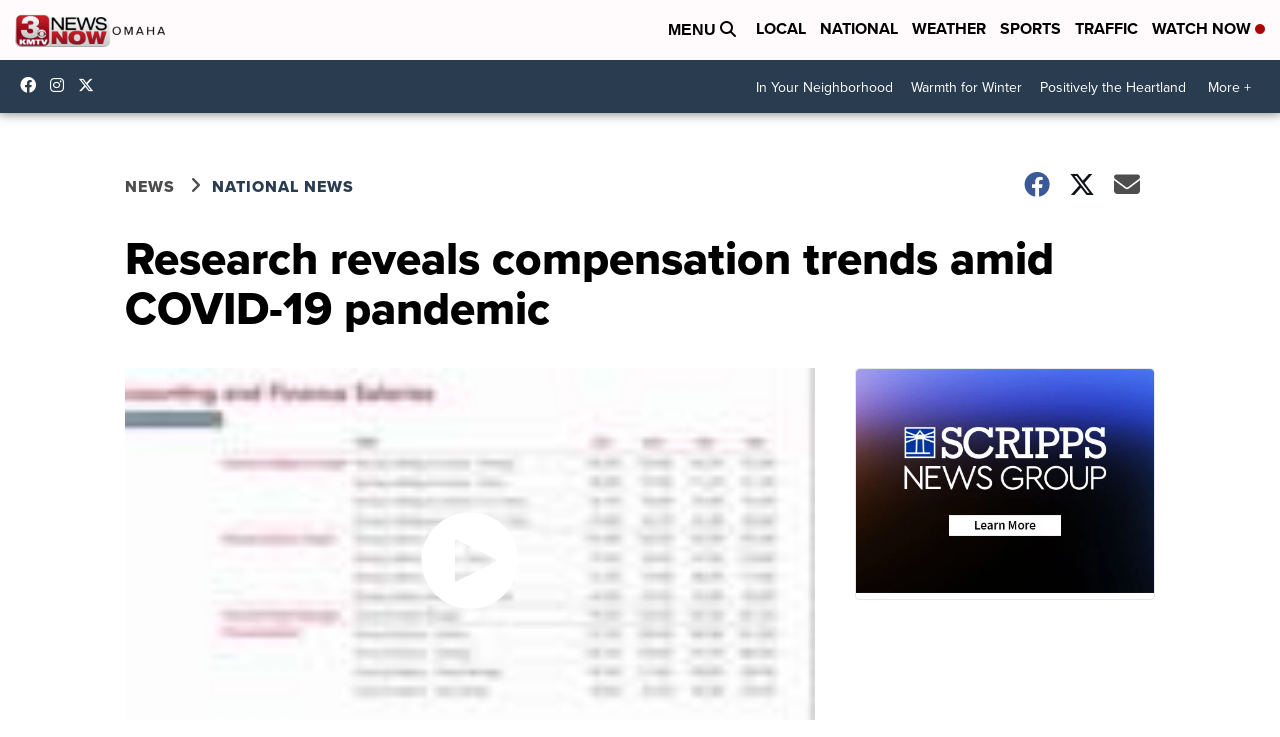

--- FILE ---
content_type: application/javascript; charset=utf-8
request_url: https://fundingchoicesmessages.google.com/f/AGSKWxUj9mKl-XDWnYfSLF1BtGb2Zh3aafzpJM2LBaBMFJ9GkV4EoKpfI6UZbWMUG46WslRkyfnvUPE1QiEuwx_clWe3lX6psvnr6FpvTdSVyPqD0gSt8iekdVqP5gVgE-59ZpohDMyENyVWUzT0IyTHPiHcE-MiRLnGRlic2K9BSdaArcUL91-z4dnmHBo8/_.asp?coad=displayAds&/tops.ads./impop./mydirtyhobby.
body_size: -1291
content:
window['3ca2a513-96e2-4a06-b26f-1003855cccd3'] = true;